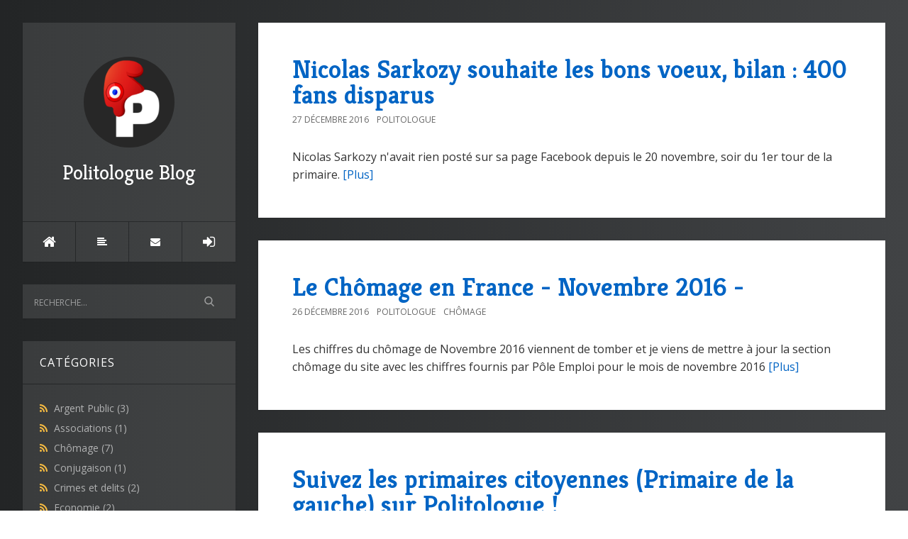

--- FILE ---
content_type: text/html; charset=utf-8
request_url: https://blog.politologue.com/2016/12/default
body_size: 8541
content:

<!DOCTYPE html>
<html>
<head><meta http-equiv="content-type" content="text/html; charset=utf-8" />
	<link rel="contents" title="Archive" href="/archive" />
	<link rel="start" title="Politologue Blog" href="/" />
	<link type="application/rsd+xml" rel="edituri" title="RSD" href="https://blog.politologue.com/rsd.axd" />
	<link type="application/rdf+xml" rel="meta" title="SIOC" href="https://blog.politologue.com/sioc.axd" />
	<link type="application/apml+xml" rel="meta" title="APML" href="https://blog.politologue.com/apml.axd" />
	<link type="application/rdf+xml" rel="meta" title="FOAF" href="https://blog.politologue.com/foaf.axd" />
	<link type="application/rss+xml" rel="alternate" title="Politologue Blog (RSS)" href="https://blog.politologue.com/syndication.axd" />
	<link type="application/atom+xml" rel="alternate" title="Politologue Blog (ATOM)" href="https://blog.politologue.com/syndication.axd?format=atom" />
	<link type="application/opensearchdescription+xml" rel="search" title="Politologue Blog" href="https://blog.politologue.com/opensearch.axd" />
	<link href="/Content/Auto/Global.css" rel="stylesheet" type="text/css" /><meta http-equiv="X-UA-Compatible" content="IE=edge" /><meta name="viewport" content="width=device-width, initial-scale=1" /><link href="https://fonts.googleapis.com/css?family=Open+Sans:400,700|Kreon:400,700" rel="stylesheet" /><link href="../../Custom/Themes/Standard_Politologue/src/css/bootstrap.min.css" rel="stylesheet" /><link href="../../Custom/Themes/Standard_Politologue/src/css/font-awesome.min.css" rel="stylesheet" /><link href="../../Custom/Themes/Standard_Politologue/src/css/styles.min.css?=v12" rel="stylesheet" /><link href="../../scripts/syntaxhighlighter/styles/shCore.css" rel="stylesheet" type="text/css" /><link href="../../scripts/syntaxhighlighter/styles/shThemeDefault.css" rel="stylesheet" type="text/css" />
	<script type="text/javascript" src="/fr.res.axd"></script>
	<script type="text/javascript" src="/Scripts/Auto/01-jquery-1.9.1.min.js"></script>
	<script type="text/javascript" src="/Scripts/Auto/02-jquery.cookie.js"></script>
	<script type="text/javascript" src="/Scripts/Auto/04-jquery-jtemplates.js"></script>
	<script type="text/javascript" src="/Scripts/Auto/05-json2.min.js"></script>
	<script type="text/javascript" src="/Scripts/Auto/blog.js"></script>
    <script type="text/javascript" src="/scripts/syntaxhighlighter/scripts/XRegExp.js"></script>
    <script type="text/javascript" src="/scripts/syntaxhighlighter/scripts/shCore.js"></script>
    <script type="text/javascript" src="/scripts/syntaxhighlighter/scripts/shAutoloader.js"></script>
    <script type="text/javascript" src="/scripts/syntaxhighlighter/shActivator.js"></script>
    <link rel="shortcut icon" href="../../Content/images/blog/blogengine.ico" type="image/x-icon" />
    <style>
        body {
            background: #232526;
            background: -webkit-linear-gradient(to left, #414345, #232526);
            background: linear-gradient(to left, #414345, #232526);
        }
    </style>

	<meta name="description" content="Politologue Blog - Blog de Politologue.com - d&#233;cembre 2016 - Blog de Politologue.com" />
	<meta name="keywords" content="Argent Public,Associations,Ch&#244;mage,Conjugaison,Crimes et delits,Economie,Education Nationale,Elections,Elections Europ&#233;ennes,Imp&#244;t sur le revenu,International,L&#233;gislatives 2017,Municipales,Politologue.com,Pr&#233;noms,Pr&#233;sidentielle 2017,Prix de l&#39;essence,Sant&#233;,Soci&#233;t&#233;s,Statistiques,Tremblement de terre" />
	<meta name="author" content="Politologue.com" />
<!-- Start custom code -->
<style>
.TagSize1 {font-family: Arial;font-size: 12px;color: #5e9bff;}
.TagSize2 {font-family: Arial;font-size: 15px;color: #4c90ff;}
.TagSize3 {font-family: Arial;font-size: 20px;color: #2c6dd6;}
.TagSize4 {font-family: Arial;font-size: 25px;color: #104396;}
.TagSize5 {font-family: Arial;font-size: 30px;color: #03307a;}
</style>
<script type="text/javascript" src="//s7.addthis.com/js/300/addthis_widget.js#pubid=ra-57495fe1d49431a9"></script>
<!-- End custom code -->
<title>
	décembre 2016
</title></head>
<body class="ltr">
    <form method="post" action="/2016/12/default" id="aspnetForm">
<div class="aspNetHidden">
<input type="hidden" name="__EVENTTARGET" id="__EVENTTARGET" value="" />
<input type="hidden" name="__EVENTARGUMENT" id="__EVENTARGUMENT" value="" />
<input type="hidden" name="__VIEWSTATE" id="__VIEWSTATE" value="Q6HUtoObzaxWdUasJF9N+w2lo3NIctEHiaOAtYGftgaJdVlHvLsfTJJDo4un0oDtdlPmfyR4KxYeKkXtttu32Kp0XeU=" />
</div>

<script type="text/javascript">
//<![CDATA[
var theForm = document.forms['aspnetForm'];
if (!theForm) {
    theForm = document.aspnetForm;
}
function __doPostBack(eventTarget, eventArgument) {
    if (!theForm.onsubmit || (theForm.onsubmit() != false)) {
        theForm.__EVENTTARGET.value = eventTarget;
        theForm.__EVENTARGUMENT.value = eventArgument;
        theForm.submit();
    }
}
//]]>
</script>



<script src="/res-2109638931.js.axd" type="text/javascript"></script>


                <script type='text/javascript' >
                var scrolltotop = {
                    setting: { startline: 100, scrollto: 0, scrollduration: 1000, fadeduration: [500, 100] },
                    controlHTML: '<img runat="server" src="/Custom/Extensions/MoveToTop/MovetoTop.png"/>',
                    controlattrs: { offsetx: 5, offsety: 5 }, 
                    anchorkeyword: '#top', 
                    state: { isvisible: false, shouldvisible: false },
                    scrollup: function () {
                        if (!this.cssfixedsupport) 
                            this.$control.css({ opacity: 0 }) 
                        var dest = isNaN(this.setting.scrollto) ? this.setting.scrollto : parseInt(this.setting.scrollto)
                        if (typeof dest == 'string' && jQuery('#' + dest).length == 1) 
                            dest = jQuery('#' + dest).offset().top
                        else
                            dest = 0
                        this.$body.animate({ scrollTop: dest }, this.setting.scrollduration);
                    },
                    keepfixed: function () {
                        var $window = jQuery(window)
                        var controlx = $window.scrollLeft() + $window.width() - this.$control.width() - this.controlattrs.offsetx
                        var controly = $window.scrollTop() + $window.height() - this.$control.height() - this.controlattrs.offsety
                        this.$control.css({ left: controlx + 'px', top: controly + 'px' })
                    },
                    togglecontrol: function () {
                        var scrolltop = jQuery(window).scrollTop()
                        if (!this.cssfixedsupport)
                            this.keepfixed()
                        this.state.shouldvisible = (scrolltop >= this.setting.startline) ? true : false
                        if (this.state.shouldvisible && !this.state.isvisible) {
                            this.$control.stop().animate({ opacity: 1 }, this.setting.fadeduration[0])
                            this.state.isvisible = true
                        }
                        else if (this.state.shouldvisible == false && this.state.isvisible) {
                            this.$control.stop().animate({ opacity: 0 }, this.setting.fadeduration[1])
                            this.state.isvisible = false
                        }
                    },

                    init: function () {
                        jQuery(document).ready(function ($) {
                            var mainobj = scrolltotop
                            var iebrws = document.all
                            mainobj.cssfixedsupport = !iebrws || iebrws && document.compatMode == 'CSS1Compat' && window.XMLHttpRequest 
                            mainobj.$body = (window.opera) ? (document.compatMode == 'CSS1Compat' ? $('html') : $('body')) : $('html,body')
                            mainobj.$control = $('<div id="topcontrol">' + mainobj.controlHTML + '</div>')
                            .css({ position: mainobj.cssfixedsupport ? 'fixed' : 'absolute', bottom: mainobj.controlattrs.offsety, right: mainobj.controlattrs.offsetx, opacity: 0, cursor: 'pointer' })
                            .attr({ title: 'Scroll Back to Top' })
                            .click(function () { mainobj.scrollup(); return false })
                            .appendTo('body')
                            if (document.all && !window.XMLHttpRequest && mainobj.$control.text() != '') 
                                mainobj.$control.css({ width: mainobj.$control.width() }) 
                            mainobj.togglecontrol()
                            $('a[href="" + mainobj.anchorkeyword + ""]').click(function () {
                                mainobj.scrollup()
                                return false
                            })
                            $(window).bind('scroll resize', function (e) {
                                mainobj.togglecontrol()
                            })
                        })
                    }
                }
                scrolltotop.init()
            </script>
        <div class="container">
            <div class="blog-wrapper">
                <aside class="blog-sidebar">
                    <header class="blog-header">
                        <div class="blog-info">
                            <a class="blog-logo" href="https://blog.politologue.com/" tabindex="-1">
                                <img src="https://blog.politologue.com//image.axd?picture=/icon640px.png" alt="Politologue Blog" />
                                Politologue Blog
                            </a>
                            <div class="blog-author">
                                
                            </div>
                            <ul class="social-network">
                                <li><a href="https://www.facebook.com/Politologue.com.officiel" rel="external nofollow"><i class="fa fa-facebook"></i></a></li>
                                <li><a href="https://twitter.com/Politologue_com" rel="external nofollow"><i class="fa fa-twitter"></i></a></li>
                                <li><a href="https://plus.google.com/+Politologue" rel="external nofollow"><i class="fa fa-google-plus"></i></a></li>
                                <li><a href="" rel="external nofollow"><i class="fa fa-linkedin"></i></a></li>
                                <li><a href="" rel="external nofollow"><i class="fa fa-instagram"></i></a></li>
                                <li><a href="" rel="external nofollow"><i class="fa fa-youtube"></i></a></li>
                                <li><a href="" rel="external nofollow"><i class="fa fa-git"></i></a></li>
                                <li><a href="" rel="external nofollow"><i class="fa fa-pinterest"></i></a></li>
                            </ul>
                        </div>
                        <nav class="blog-nav">
                            <ul>
                                <li><a href="https://blog.politologue.com/" class="item-home" title="Accueil"><i class="fa fa-home"></i></a></li>
                                <li><a href="https://blog.politologue.com/archive" class="item-archive" title="Archive"><i class="fa fa-align-left"></i></a></li>
                                <li><a href="http://www.politologue.com/politocontact.aspx" class="item-contact" title="Contact" target="_blank"><i class="fa fa-envelope"></i></a></li>
                                <li><a href="/Account/login.aspx?ReturnURL=/admin/" id="ctl00_aLogin" class="item-login"><span id="ctl00_aLoginText">Se connecter</span></a></li>
                            </ul>
                        </nav>
                    </header>
                    <div id="widgetzone_be_WIDGET_ZONE" class="widgetzone">

<div class="Widget widget search">
    <div class="WidgetContent widget-content">
        <div id="searchbox">
            <input type="text" id="txt-a305a372-ba9f-49b3-ac49-1453faa3efc0" placeholder="Recherche..." onkeypress="if (event.keyCode == 13) { BlogEngine.search('/', 'txt-a305a372-ba9f-49b3-ac49-1453faa3efc0'); return false; }" />
            <input type="button" onkeypress="BlogEngine.search('/', 'txt-a305a372-ba9f-49b3-ac49-1453faa3efc0');" onclick="BlogEngine.search('/', 'txt-a305a372-ba9f-49b3-ac49-1453faa3efc0');" id="searchbutton" value="Search" />
        </div>
    </div>
</div>
<div class="Widget widget categorylist">
    <h4 class="WidgetHeader widget-header">Cat&#233;gories</h4>
    <div class="WidgetContent widget-content">
        <ul id="categorylist">
                <li>
                                        <a rel="nofollow" href="/category/feed/Argent-Public">
                        <img class="rssButton" alt="RSS feed for SubBlog" src="/Content/images/blog/rssButton.png">
                    </a>
                    <a title="Category: Argent Public" href="/category/Argent-Public">
                        Argent Public 
                            <span>(3)</span>
                    </a>
                </li>
                <li>
                                        <a rel="nofollow" href="/category/feed/Associations">
                        <img class="rssButton" alt="RSS feed for SubBlog" src="/Content/images/blog/rssButton.png">
                    </a>
                    <a title="Category: Associations" href="/category/Associations">
                        Associations 
                            <span>(1)</span>
                    </a>
                </li>
                <li>
                                        <a rel="nofollow" href="/category/feed/Chomage">
                        <img class="rssButton" alt="RSS feed for SubBlog" src="/Content/images/blog/rssButton.png">
                    </a>
                    <a title="Category: Ch&#244;mage" href="/category/Chomage">
                        Ch&#244;mage 
                            <span>(7)</span>
                    </a>
                </li>
                <li>
                                        <a rel="nofollow" href="/category/feed/Conjugaison">
                        <img class="rssButton" alt="RSS feed for SubBlog" src="/Content/images/blog/rssButton.png">
                    </a>
                    <a title="Category: Conjugaison" href="/category/Conjugaison">
                        Conjugaison 
                            <span>(1)</span>
                    </a>
                </li>
                <li>
                                        <a rel="nofollow" href="/category/feed/Crimes-et-delits">
                        <img class="rssButton" alt="RSS feed for SubBlog" src="/Content/images/blog/rssButton.png">
                    </a>
                    <a title="Category: Crimes et delits" href="/category/Crimes-et-delits">
                        Crimes et delits 
                            <span>(2)</span>
                    </a>
                </li>
                <li>
                                        <a rel="nofollow" href="/category/feed/Economie">
                        <img class="rssButton" alt="RSS feed for SubBlog" src="/Content/images/blog/rssButton.png">
                    </a>
                    <a title="Category: Economie" href="/category/Economie">
                        Economie 
                            <span>(2)</span>
                    </a>
                </li>
                <li>
                                        <a rel="nofollow" href="/category/feed/Education-Nationale">
                        <img class="rssButton" alt="RSS feed for SubBlog" src="/Content/images/blog/rssButton.png">
                    </a>
                    <a title="Category: Education Nationale" href="/category/Education-Nationale">
                        Education Nationale 
                            <span>(2)</span>
                    </a>
                </li>
                <li>
                                        <a rel="nofollow" href="/category/feed/Elections">
                        <img class="rssButton" alt="RSS feed for SubBlog" src="/Content/images/blog/rssButton.png">
                    </a>
                    <a title="Category: Elections" href="/category/Elections">
                        Elections 
                            <span>(2)</span>
                    </a>
                </li>
                <li>
                                        <a rel="nofollow" href="/category/feed/Elections-Europeennes">
                        <img class="rssButton" alt="RSS feed for SubBlog" src="/Content/images/blog/rssButton.png">
                    </a>
                    <a title="Category: Elections Europ&#233;ennes" href="/category/Elections-Europeennes">
                        Elections Europ&#233;ennes 
                            <span>(5)</span>
                    </a>
                </li>
                <li>
                                        <a rel="nofollow" href="/category/feed/Impot-sur-le-revenu">
                        <img class="rssButton" alt="RSS feed for SubBlog" src="/Content/images/blog/rssButton.png">
                    </a>
                    <a title="Category: Imp&#244;t sur le revenu" href="/category/Impot-sur-le-revenu">
                        Imp&#244;t sur le revenu 
                            <span>(3)</span>
                    </a>
                </li>
                <li>
                                        <a rel="nofollow" href="/category/feed/International">
                        <img class="rssButton" alt="RSS feed for SubBlog" src="/Content/images/blog/rssButton.png">
                    </a>
                    <a title="Category: International" href="/category/International">
                        International 
                            <span>(1)</span>
                    </a>
                </li>
                <li>
                                        <a rel="nofollow" href="/category/feed/Legislatives-2017">
                        <img class="rssButton" alt="RSS feed for SubBlog" src="/Content/images/blog/rssButton.png">
                    </a>
                    <a title="Category: L&#233;gislatives 2017" href="/category/Legislatives-2017">
                        L&#233;gislatives 2017 
                            <span>(4)</span>
                    </a>
                </li>
                <li>
                                        <a rel="nofollow" href="/category/feed/Municipales">
                        <img class="rssButton" alt="RSS feed for SubBlog" src="/Content/images/blog/rssButton.png">
                    </a>
                    <a title="Category: Municipales" href="/category/Municipales">
                        Municipales 
                            <span>(1)</span>
                    </a>
                </li>
                <li>
                                        <a rel="nofollow" href="/category/feed/Politologuecom">
                        <img class="rssButton" alt="RSS feed for SubBlog" src="/Content/images/blog/rssButton.png">
                    </a>
                    <a title="Category: Politologue.com" href="/category/Politologuecom">
                        Politologue.com 
                            <span>(25)</span>
                    </a>
                </li>
                <li>
                                        <a rel="nofollow" href="/category/feed/Prenoms">
                        <img class="rssButton" alt="RSS feed for SubBlog" src="/Content/images/blog/rssButton.png">
                    </a>
                    <a title="Category: Pr&#233;noms" href="/category/Prenoms">
                        Pr&#233;noms 
                            <span>(8)</span>
                    </a>
                </li>
                <li>
                                        <a rel="nofollow" href="/category/feed/Presidentielle-2017">
                        <img class="rssButton" alt="RSS feed for SubBlog" src="/Content/images/blog/rssButton.png">
                    </a>
                    <a title="Category: Pr&#233;sidentielle 2017" href="/category/Presidentielle-2017">
                        Pr&#233;sidentielle 2017 
                            <span>(31)</span>
                    </a>
                </li>
                <li>
                                        <a rel="nofollow" href="/category/feed/Prix-de-lessence">
                        <img class="rssButton" alt="RSS feed for SubBlog" src="/Content/images/blog/rssButton.png">
                    </a>
                    <a title="Category: Prix de l&#39;essence" href="/category/Prix-de-lessence">
                        Prix de l&#39;essence 
                            <span>(3)</span>
                    </a>
                </li>
                <li>
                                        <a rel="nofollow" href="/category/feed/Sante">
                        <img class="rssButton" alt="RSS feed for SubBlog" src="/Content/images/blog/rssButton.png">
                    </a>
                    <a title="Category: Sant&#233;" href="/category/Sante">
                        Sant&#233; 
                            <span>(4)</span>
                    </a>
                </li>
                <li>
                                        <a rel="nofollow" href="/category/feed/Societes">
                        <img class="rssButton" alt="RSS feed for SubBlog" src="/Content/images/blog/rssButton.png">
                    </a>
                    <a title="Category: Soci&#233;t&#233;s" href="/category/Societes">
                        Soci&#233;t&#233;s 
                            <span>(1)</span>
                    </a>
                </li>
                <li>
                                        <a rel="nofollow" href="/category/feed/Statistiques">
                        <img class="rssButton" alt="RSS feed for SubBlog" src="/Content/images/blog/rssButton.png">
                    </a>
                    <a title="Category: Statistiques" href="/category/Statistiques">
                        Statistiques 
                            <span>(16)</span>
                    </a>
                </li>
                <li>
                                        <a rel="nofollow" href="/category/feed/Tremblement-de-terre">
                        <img class="rssButton" alt="RSS feed for SubBlog" src="/Content/images/blog/rssButton.png">
                    </a>
                    <a title="Category: Tremblement de terre" href="/category/Tremblement-de-terre">
                        Tremblement de terre 
                            <span>(1)</span>
                    </a>
                </li>
        </ul>
    </div>
</div>
<div class="Widget widget postlist">
    <h4 class="WidgetHeader widget-header">Derniers posts</h4>
    <div class="WidgetContent widget-content">
        <ul>
                <li class="post-item-list">
                    <a href="/post/2020/09/23/quartiers-de-reconquete-republicaine-carte-de-france-detaillee">
                        <h5 class="post-item-title">Quartiers de Reconqu&#234;te R&#233;publicaine (Carte de France d&#233;taill&#233;e)</h5>
                                                    <span class="post-item-date">septembre 23, 2020</span>
                    </a>
                </li>
                <li class="post-item-list">
                    <a href="/post/2020/09/22/top-des-prenoms-en-france-2020">
                        <h5 class="post-item-title">Top des pr&#233;noms en France (2020)</h5>
                                                    <span class="post-item-date">septembre 22, 2020</span>
                    </a>
                </li>
                <li class="post-item-list">
                    <a href="/post/2020/09/17/sites-de-prelevements-pour-les-tests-covid-19-en-france">
                        <h5 class="post-item-title">Sites de pr&#233;l&#232;vements pour les tests COVID-19 en France</h5>
                                                    <span class="post-item-date">septembre 17, 2020</span>
                    </a>
                </li>
                <li class="post-item-list">
                    <a href="/post/2020/09/16/top-des-prenoms-usa-2019">
                        <h5 class="post-item-title">Top des Pr&#233;noms USA (2019)</h5>
                                                    <span class="post-item-date">septembre 16, 2020</span>
                    </a>
                </li>
                <li class="post-item-list">
                    <a href="/post/2020/09/14/les-centenaires-en-france-deces-des-100-ans-et-plus-depuis-1989">
                        <h5 class="post-item-title">Les centenaires en France (D&#233;c&#232;s des 100 ans et plus depuis 1989)</h5>
                                                    <span class="post-item-date">septembre 14, 2020</span>
                    </a>
                </li>
                <li class="post-item-list">
                    <a href="/post/2020/08/25/crimes-et-delits-en-france-evolution-et-statistique-entre-2012-et-2019">
                        <h5 class="post-item-title">Crimes et d&#233;lits en France : Evolution et statistique entre 2012 et 2019</h5>
                                                    <span class="post-item-date">ao&#251;t 25, 2020</span>
                    </a>
                </li>
                <li class="post-item-list">
                    <a href="/post/2020/08/12/associations-subventions-par-mot-dans-les-noms-des-associations">
                        <h5 class="post-item-title">Associations : Subventions par mot dans les noms des associations</h5>
                                                    <span class="post-item-date">ao&#251;t 12, 2020</span>
                    </a>
                </li>
                <li class="post-item-list">
                    <a href="/post/2020/08/10/associations-subventions-depuis-2010-plf-2012-a-2020">
                        <h5 class="post-item-title">Associations : Subventions depuis 2010 (PLF 2012 &#224; 2020)</h5>
                                                    <span class="post-item-date">ao&#251;t 10, 2020</span>
                    </a>
                </li>
                <li class="post-item-list">
                    <a href="/post/2020/07/27/evolution-des-societes-depuis-2012-jusqu-a-maintenant-en-france">
                        <h5 class="post-item-title">Evolution des soci&#233;t&#233;s depuis 2012 jusqu&#39;&#224; maintenant en France</h5>
                                                    <span class="post-item-date">juillet 27, 2020</span>
                    </a>
                </li>
                <li class="post-item-list">
                    <a href="/post/2020/07/19/top-des-prenoms-en-belgique-2019">
                        <h5 class="post-item-title">Top des Pr&#233;noms en Belgique (2019)</h5>
                                                    <span class="post-item-date">juillet 19, 2020</span>
                    </a>
                </li>
        </ul>
    </div>
</div>
<div class="Widget widget monthlist">
    <h4 class="WidgetHeader widget-header">Calendrier</h4>
    <div class="WidgetContent widget-content">
        <ul id="monthList">
<li onclick="BlogEngine.toggleMonth(&#39;year2020&#39;)" class="year">2020
                <ul id="year2020" class="open">
                    <li><a href="/2020/09/default">septembre</a> (5)</li>
                    <li><a href="/2020/08/default">ao&#251;t</a> (3)</li>
                    <li><a href="/2020/07/default">juillet</a> (2)</li>
                    <li><a href="/2020/06/default">juin</a> (1)</li>
                    <li><a href="/2020/05/default">mai</a> (1)</li>
                    <li><a href="/2020/02/default">f&#233;vrier</a> (4)</li>
                    <li><a href="/2020/01/default">janvier</a> (2)</li>
                </ul>
            </li>
<li onclick="BlogEngine.toggleMonth(&#39;year2019&#39;)" class="year">2019
                <ul id="year2019" class="close">
                    <li><a href="/2019/11/default">novembre</a> (4)</li>
                    <li><a href="/2019/10/default">octobre</a> (1)</li>
                    <li><a href="/2019/08/default">ao&#251;t</a> (1)</li>
                    <li><a href="/2019/05/default">mai</a> (9)</li>
                    <li><a href="/2019/04/default">avril</a> (2)</li>
                    <li><a href="/2019/03/default">mars</a> (3)</li>
                </ul>
            </li>
<li onclick="BlogEngine.toggleMonth(&#39;year2017&#39;)" class="year">2017
                <ul id="year2017" class="close">
                    <li><a href="/2017/11/default">novembre</a> (1)</li>
                    <li><a href="/2017/07/default">juillet</a> (1)</li>
                    <li><a href="/2017/06/default">juin</a> (4)</li>
                    <li><a href="/2017/05/default">mai</a> (2)</li>
                    <li><a href="/2017/04/default">avril</a> (5)</li>
                    <li><a href="/2017/03/default">mars</a> (5)</li>
                    <li><a href="/2017/02/default">f&#233;vrier</a> (4)</li>
                    <li><a href="/2017/01/default">janvier</a> (15)</li>
                </ul>
            </li>
<li onclick="BlogEngine.toggleMonth(&#39;year2016&#39;)" class="year">2016
                <ul id="year2016" class="close">
                    <li><a href="/2016/12/default">d&#233;cembre</a> (9)</li>
                    <li><a href="/2016/11/default">novembre</a> (12)</li>
                </ul>
            </li>
        </ul>
    </div>
</div>
<div class="Widget widget tagcloud">
    <h4 class="WidgetHeader widget-header">Th&#232;mes</h4>
    <div class="WidgetContent widget-content">
        <ul>
            <li><a href="https://blog.politologue.com/?tag=2018" class="smallest" title="Tag: 2018">2018</a> </li>
            <li><a href="https://blog.politologue.com/?tag=Alain+Jupp%c3%a9" class="smallest" title="Tag: Alain Juppé">Alain Juppé</a> </li>
            <li><a href="https://blog.politologue.com/?tag=argent+public" class="smallest" title="Tag: argent public">argent public</a> </li>
            <li><a href="https://blog.politologue.com/?tag=associations" class="smallest" title="Tag: associations">associations</a> </li>
            <li><a href="https://blog.politologue.com/?tag=Beno%c3%aft+Hamon" class="smallest" title="Tag: Benoït Hamon">Benoït Hamon</a> </li>
            <li><a href="https://blog.politologue.com/?tag=Bruno+Le+Maire" class="smallest" title="Tag: Bruno Le Maire">Bruno Le Maire</a> </li>
            <li><a href="https://blog.politologue.com/?tag=Ch%c3%b4mage" class="smallest" title="Tag: Chômage">Chômage</a> </li>
            <li><a href="https://blog.politologue.com/?tag=Classement+pr%c3%a9noms" class="smallest" title="Tag: Classement prénoms">Classement prénoms</a> </li>
            <li><a href="https://blog.politologue.com/?tag=coll%c3%a8ges" class="smallest" title="Tag: collèges">collèges</a> </li>
            <li><a href="https://blog.politologue.com/?tag=coronavirus" class="smallest" title="Tag: coronavirus">coronavirus</a> </li>
            <li><a href="https://blog.politologue.com/?tag=covid19" class="smallest" title="Tag: covid19">covid19</a> </li>
            <li><a href="https://blog.politologue.com/?tag=Crimes" class="smallest" title="Tag: Crimes">Crimes</a> </li>
            <li><a href="https://blog.politologue.com/?tag=D%c3%a9bat" class="smallest" title="Tag: Débat">Débat</a> </li>
            <li><a href="https://blog.politologue.com/?tag=D%c3%a9c%c3%a8s" class="smallest" title="Tag: Décès">Décès</a> </li>
            <li><a href="https://blog.politologue.com/?tag=%c3%a9coles" class="smallest" title="Tag: écoles">écoles</a> </li>
            <li><a href="https://blog.politologue.com/?tag=Elections" class="smallest" title="Tag: Elections">Elections</a> </li>
            <li><a href="https://blog.politologue.com/?tag=Esp%c3%a9rance+de+vie" class="smallest" title="Tag: Espérance de vie">Espérance de vie</a> </li>
            <li><a href="https://blog.politologue.com/?tag=Europe" class="smallest" title="Tag: Europe">Europe</a> </li>
            <li><a href="https://blog.politologue.com/?tag=%c3%a9volution" class="smallest" title="Tag: évolution">évolution</a> </li>
            <li><a href="https://blog.politologue.com/?tag=France" class="smallest" title="Tag: France">France</a> </li>
            <li><a href="https://blog.politologue.com/?tag=Fran%c3%a7ois+Fillon" class="smallest" title="Tag: François Fillon">François Fillon</a> </li>
            <li><a href="https://blog.politologue.com/?tag=Gauche" class="smallest" title="Tag: Gauche">Gauche</a> </li>
            <li><a href="https://blog.politologue.com/?tag=Imp%c3%b4t+sur+le+revenu" class="smallest" title="Tag: Impôt sur le revenu">Impôt sur le revenu</a> </li>
            <li><a href="https://blog.politologue.com/?tag=INSEE" class="smallest" title="Tag: INSEE">INSEE</a> </li>
            <li><a href="https://blog.politologue.com/?tag=Jean-Fran%c3%a7ois+Cop%c3%a9" class="smallest" title="Tag: Jean-François Copé">Jean-François Copé</a> </li>
            <li><a href="https://blog.politologue.com/?tag=Jean-Fr%c3%a9d%c3%a9ric+Poisson" class="smallest" title="Tag: Jean-Frédéric Poisson">Jean-Frédéric Poisson</a> </li>
            <li><a href="https://blog.politologue.com/?tag=L%c3%a9gislatives+2017" class="smallest" title="Tag: Législatives 2017">Législatives 2017</a> </li>
            <li><a href="https://blog.politologue.com/?tag=lyc%c3%a9es" class="smallest" title="Tag: lycées">lycées</a> </li>
            <li><a href="https://blog.politologue.com/?tag=Manuel+Valls" class="smallest" title="Tag: Manuel Valls">Manuel Valls</a> </li>
            <li><a href="https://blog.politologue.com/?tag=Nathalie+Kosciusko-Morizet" class="smallest" title="Tag: Nathalie Kosciusko-Morizet">Nathalie Kosciusko-Morizet</a> </li>
            <li><a href="https://blog.politologue.com/?tag=Nicolas+Sarkozy" class="smallest" title="Tag: Nicolas Sarkozy">Nicolas Sarkozy</a> </li>
            <li><a href="https://blog.politologue.com/?tag=Parti+Socialiste" class="smallest" title="Tag: Parti Socialiste">Parti Socialiste</a> </li>
            <li><a href="https://blog.politologue.com/?tag=Pr%c3%a9noms" class="smallest" title="Tag: Prénoms">Prénoms</a> </li>
            <li><a href="https://blog.politologue.com/?tag=Pr%c3%a9noms+2018" class="smallest" title="Tag: Prénoms 2018">Prénoms 2018</a> </li>
            <li><a href="https://blog.politologue.com/?tag=Pr%c3%a9noms+Filles" class="smallest" title="Tag: Prénoms Filles">Prénoms Filles</a> </li>
            <li><a href="https://blog.politologue.com/?tag=Pr%c3%a9noms+Gar%c3%a7ons" class="smallest" title="Tag: Prénoms Garçons">Prénoms Garçons</a> </li>
            <li><a href="https://blog.politologue.com/?tag=Pr%c3%a9noms+tendances" class="smallest" title="Tag: Prénoms tendances">Prénoms tendances</a> </li>
            <li><a href="https://blog.politologue.com/?tag=Pr%c3%a9sidentielle+2017" class="medium" title="Tag: Présidentielle 2017">Présidentielle 2017</a> </li>
            <li><a href="https://blog.politologue.com/?tag=Primaire" class="medium" title="Tag: Primaire">Primaire</a> </li>
            <li><a href="https://blog.politologue.com/?tag=prix+de+l%27essence" class="smallest" title="Tag: prix de l'essence">prix de l'essence</a> </li>
            <li><a href="https://blog.politologue.com/?tag=prix+du+gasoil" class="smallest" title="Tag: prix du gasoil">prix du gasoil</a> </li>
            <li><a href="https://blog.politologue.com/?tag=Pronostic" class="smallest" title="Tag: Pronostic">Pronostic</a> </li>
            <li><a href="https://blog.politologue.com/?tag=Questionnaire" class="smallest" title="Tag: Questionnaire">Questionnaire</a> </li>
            <li><a href="https://blog.politologue.com/?tag=sant%c3%a9" class="smallest" title="Tag: santé">santé</a> </li>
            <li><a href="https://blog.politologue.com/?tag=Statistiques" class="biggest" title="Tag: Statistiques">Statistiques</a> </li>
            <li><a href="https://blog.politologue.com/?tag=Top+des+pr%c3%a9noms" class="smallest" title="Tag: Top des prénoms">Top des prénoms</a> </li>
        </ul>
    </div>
</div></div>
                    <div class="widgetzone">
                    <a class="twitter-timeline" data-height="900" href="https://twitter.com/Politologue_com">Tweets by Politologue_com</a> <script async src="//platform.twitter.com/widgets.js" charset="utf-8"></script>
                    </div>
                    <footer class="blog-footer">
                        <p>
                            Copyright &copy; 2026 - Powered by <a href="http://dotnetblogengine.net/" target="_blank" title="BlogEngine.NET 3.3.8.0">BlogEngine.NET</a> - Designed by <a href="http://francis.bio/" rel="nofollow" target="_blank">Francis Bio</a>
                        </p>
                        <p><a href="http://www.politologue.com/" title="Politologue">Politologue</a>.com&copy;</p>
                    </footer>
                </aside>
                <div class="blog-content admin-alerts-false">
                    
  <div id="ctl00_cphBody_divError"></div>
  <div id="ctl00_cphBody_PostList1_posts" class="posts">

<article class="post" id="post0">
    <header class="post-header">
        <h2 class="post-title">
            <a href="/post/2016/12/27/nicolas-sarkozy-souhaite-les-bons-voeux-bilan-400-fans-disparus">Nicolas Sarkozy souhaite les bons voeux, bilan : 400 fans disparus</a>
        </h2>
        <div class="post-info clearfix">
            <span class="post-date">27 décembre 2016</span>
            <span class="post-author"><a href="https://blog.politologue.com/author/Politologue">Politologue</a></span>
            <span class="post-category"></span>
        </div>
    </header>
    <section class="post-body text">
        Nicolas Sarkozy n'avait rien posté sur sa page Facebook depuis le 20 novembre, soir du 1er tour de la primaire. <a href="/post/2016/12/27/nicolas-sarkozy-souhaite-les-bons-voeux-bilan-400-fans-disparus">[Plus]</a>
    </section>
    
</article>


<article class="post" id="post1">
    <header class="post-header">
        <h2 class="post-title">
            <a href="/post/2016/12/26/le-chomage-en-france-novembre-2016">Le Ch&#244;mage en France - Novembre 2016 -</a>
        </h2>
        <div class="post-info clearfix">
            <span class="post-date">26 décembre 2016</span>
            <span class="post-author"><a href="https://blog.politologue.com/author/Politologue">Politologue</a></span>
            <span class="post-category"><a href="/category/Chomage">Chômage</a></span>
        </div>
    </header>
    <section class="post-body text">
        Les chiffres du chômage de Novembre 2016 viennent de tomber et je viens de mettre à jour la section chômage du site avec les chiffres fournis par Pôle Emploi pour le mois de novembre 2016 <a href="/post/2016/12/26/le-chomage-en-france-novembre-2016">[Plus]</a>
    </section>
    
</article>


<article class="post" id="post2">
    <header class="post-header">
        <h2 class="post-title">
            <a href="/post/2016/12/15/suivez-les-primaires-citoyennes-primaire-de-la-gauche-sur-politologue">Suivez les primaires citoyennes (Primaire de la gauche) sur Politologue !</a>
        </h2>
        <div class="post-info clearfix">
            <span class="post-date">15 décembre 2016</span>
            <span class="post-author"><a href="https://blog.politologue.com/author/Politologue">Politologue</a></span>
            <span class="post-category"><a href="/category/Presidentielle-2017">Présidentielle 2017</a></span>
        </div>
    </header>
    <section class="post-body text">
        Comme je l'avais fait pour la Primaire de la droite et sur centre, je viens de mettre en place les pages de statistiques des candidats à la Primaire de la gauche (Primaires Citoyennes) <a href="/post/2016/12/15/suivez-les-primaires-citoyennes-primaire-de-la-gauche-sur-politologue">[Plus]</a>
    </section>
    
</article>


<article class="post" id="post3">
    <header class="post-header">
        <h2 class="post-title">
            <a href="/post/2016/12/12/jean-luc-melenchon-fait-de-l-a-b-testing-sur-son-image">Jean-Luc M&#233;lenchon fait de l&#39;A/B testing sur son image :)</a>
        </h2>
        <div class="post-info clearfix">
            <span class="post-date">12 décembre 2016</span>
            <span class="post-author"><a href="https://blog.politologue.com/author/Politologue">Politologue</a></span>
            <span class="post-category"></span>
        </div>
    </header>
    <section class="post-body text">
        Les changements de photos de profil sont assez rares en général mais hier Jean-Luc Mélenchon a changé 3 fois l'image de son profil. <a href="/post/2016/12/12/jean-luc-melenchon-fait-de-l-a-b-testing-sur-son-image">[Plus]</a>
    </section>
    
</article>


<article class="post" id="post4">
    <header class="post-header">
        <h2 class="post-title">
            <a href="/post/2016/12/11/vincent-peillon-desactive-sa-page-facebook-a-l-annonce-de-sa-candidature-a-la-primaire">Vincent Peillon d&#233;sactive sa page Facebook &#224; l&#39;annonce de sa candidature &#224; la primaire...</a>
        </h2>
        <div class="post-info clearfix">
            <span class="post-date">11 décembre 2016</span>
            <span class="post-author"><a href="https://blog.politologue.com/author/Politologue">Politologue</a></span>
            <span class="post-category"><a href="/category/Politologuecom">Politologue.com</a>, <a href="/category/Presidentielle-2017">Présidentielle 2017</a></span>
        </div>
    </header>
    <section class="post-body text">
        J'avais trouvé il y a quelques jours la page Facebook officielle de Vincent Peillon que j'avais ajouté dans le classement. <a href="/post/2016/12/11/vincent-peillon-desactive-sa-page-facebook-a-l-annonce-de-sa-candidature-a-la-primaire">[Plus]</a>
    </section>
    
</article>


<article class="post" id="post5">
    <header class="post-header">
        <h2 class="post-title">
            <a href="/post/2016/12/09/nouveau-classement-du-jour-precedent-en-video">NOUVEAU - Classement du jour pr&#233;c&#233;dent en vid&#233;o</a>
        </h2>
        <div class="post-info clearfix">
            <span class="post-date">09 décembre 2016</span>
            <span class="post-author"><a href="https://blog.politologue.com/author/Politologue">Politologue</a></span>
            <span class="post-category"><a href="/category/Politologuecom">Politologue.com</a></span>
        </div>
    </header>
    <section class="post-body text">
        Je cherchais une manière plus ludique de vous proposer le classement sur les réseaux sociaux qui sont des lieux de "fast food de l'information". <a href="/post/2016/12/09/nouveau-classement-du-jour-precedent-en-video">[Plus]</a>
    </section>
    
</article>


<article class="post" id="post6">
    <header class="post-header">
        <h2 class="post-title">
            <a href="/post/2016/12/08/politologue-com-commence-a-etre-visible">Politologue.com commence &#224; &#234;tre visible</a>
        </h2>
        <div class="post-info clearfix">
            <span class="post-date">08 décembre 2016</span>
            <span class="post-author"><a href="https://blog.politologue.com/author/Politologue">Politologue</a></span>
            <span class="post-category"><a href="/category/Politologuecom">Politologue.com</a></span>
        </div>
    </header>
    <section class="post-body text">
        Depuis quelques jours, le site Politologue.com commence à être "ranké" sur Alexa <a href="/post/2016/12/08/politologue-com-commence-a-etre-visible">[Plus]</a>
    </section>
    
</article>


<article class="post" id="post7">
    <header class="post-header">
        <h2 class="post-title">
            <a href="/post/2016/12/06/bruno-le-roux-a-disparu-de-facebook">Bruno Le Roux a disparu de Facebook</a>
        </h2>
        <div class="post-info clearfix">
            <span class="post-date">06 décembre 2016</span>
            <span class="post-author"><a href="https://blog.politologue.com/author/Politologue">Politologue</a></span>
            <span class="post-category"></span>
        </div>
    </header>
    <section class="post-body text">
        Suite à la nomination de Bruno Le Roux en tant que Ministre de l'intérieur, je me suis mis en quête une nouvelle fois pour trouver une page Facebook pour l'ajouter dans le classement. <a href="/post/2016/12/06/bruno-le-roux-a-disparu-de-facebook">[Plus]</a>
    </section>
    
</article>


<article class="post" id="post8">
    <header class="post-header">
        <h2 class="post-title">
            <a href="/post/2016/12/06/cela-semble-mal-engage-pour-manuel-valls">Cela semble mal engag&#233; pour Manuel Valls</a>
        </h2>
        <div class="post-info clearfix">
            <span class="post-date">06 décembre 2016</span>
            <span class="post-author"><a href="https://blog.politologue.com/author/Politologue">Politologue</a></span>
            <span class="post-category"><a href="/category/Presidentielle-2017">Présidentielle 2017</a></span>
        </div>
    </header>
    <section class="post-body text">
        Hier Manuel Valls annonçait sa candidature à la primaire de la gauche en vue de l'élection Présidentielle. <a href="/post/2016/12/06/cela-semble-mal-engage-pour-manuel-valls">[Plus]</a>
    </section>
    
</article>
</div>

<div id="postPaging" style="display: none">
  
  <a id="ctl00_cphBody_PostList1_hlNext" style="float:right">Articles suivants &gt;&gt;</a>
</div>

<div style="clear:both; display:block">
  
</div>
  

                </div>
            </div>
        </div>
        <script src="/custom/themes/standard/src/js/bootstrap.min.js"></script>
        <script src="/custom/themes/standard/src/js/custom.js"></script>
    
<div class="aspNetHidden">

	<input type="hidden" name="__VIEWSTATEGENERATOR" id="__VIEWSTATEGENERATOR" value="CA0B0334" />
</div>

<!-- Begin Google scripts -->
<script type="text/javascript">
var _gaq = _gaq || [];
_gaq.push(['_setAccount', 'UA-78703832-2']);
_gaq.push(['_trackPageview']);
(function() {
  var ga = document.createElement('script'); ga.type = 'text/javascript'; ga.async = true;
  ga.src = ('https:' == document.location.protocol ? 'https://ssl' : 'http://www') + '.google-analytics.com/ga.js';
  var s = document.getElementsByTagName('script')[0]; s.parentNode.insertBefore(ga, s);
})();
</script>
<!-- End Google scripts -->


<script type="text/javascript">
//<![CDATA[

var callBackFrameUrl='/WebResource.axd?d=beToSAE3vdsL1QUQUxjWdXdPxJCCexkTm_dN9zFRgre7myBzMe3uDsdgRCjsZwt2svqVHQ2&t=638286137964787378';
WebForm_InitCallback();//]]>
</script>
</form>
	
	<script id="_wau22i">var _wau=_wau||[];_wau.push(["small","politologue","22i"])</script><script async defer src="//waust.at/s.js"></script>
</body>
</html>


--- FILE ---
content_type: text/javascript;charset=UTF-8
request_url: https://whos.amung.us/pingjs/?k=politologue&t=d%C3%A9cembre%202016&c=s&x=https%3A%2F%2Fblog.politologue.com%2F2016%2F12%2Fdefault&y=&a=0&d=3.759&v=27&r=4479
body_size: -47
content:
WAU_r_s('15','politologue',0);

--- FILE ---
content_type: text/javascript; charset=utf-8
request_url: https://blog.politologue.com/fr.res.axd
body_size: 683
content:
BlogEngineRes = {webRoot: '/',applicationWebRoot: '/',blogInstanceId: '96d5b379-7e1d-4dac-a6ba-1e50db561b04',fileExtension: '',i18n: {"apmlDescription":"Entrez l\u0027URL de votre site Internet ou de votre document APML","beTheFirstToRate":"Soyez le premier à noter cet article","cancel":"Annuler","comments":"Commentaires","commentWaitingModeration":"Merci pour votre commentaire. Il est maintenant en attente de modération","commentWasSaved":"Le commentaire a été enregistré. Merci de votre retour d\u0027information","couldNotSaveQuickPost":"Could not save quick post","currentlyRated":"Actuellement noté {0} par {1} personne(s)","defaultPostCategory":"Default post category","doDelete":"Supprimer","filter":"Filtre","hasRated":"Vous avez déjà noté cet article.","noNotesYet":"Missing Resource [noNotesYet]","notAuthorizedToCreateNewPosts":"Not authorized to create new Posts.","or":"ou","postSaved":"Post saved","publish":"Publier","rateThisXStars":"Notez l\u0027article {0} étoile{1} sur 5","ratingHasBeenRegistered":"Votre note a été enregistrée. Merci pour votre participation !","save":"Enregistrer","savingTheComment":"Enregistrement du commentaire...","tagsCommaDelimited":"Tags (comma delimited)"}};